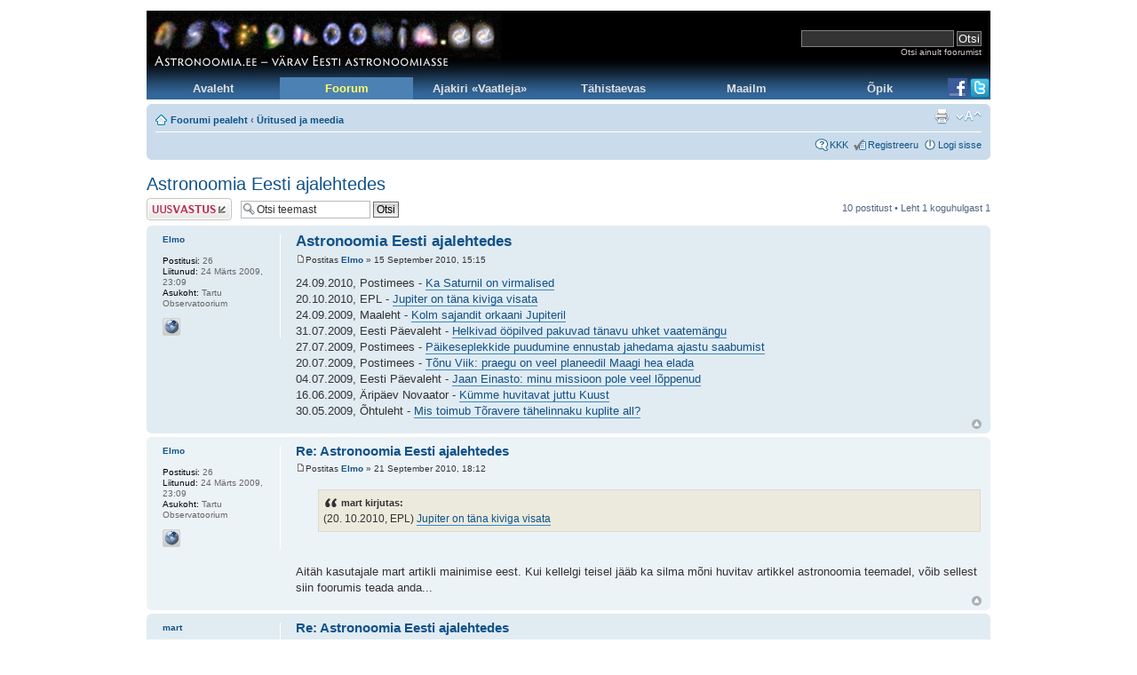

--- FILE ---
content_type: text/html; charset=UTF-8
request_url: http://www.astronoomia.ee/foorum/viewtopic.php?f=4&p=37157&sid=7d21ff26a3ddedd1f83af660a68b43d3
body_size: 33535
content:
<!DOCTYPE html PUBLIC "-//W3C//DTD XHTML 1.0 Strict//EN" "http://www.w3.org/TR/xhtml1/DTD/xhtml1-strict.dtd">
<html xmlns="http://www.w3.org/1999/xhtml" dir="ltr" lang="ee" xml:lang="ee">
<head>

<meta http-equiv="content-type" content="text/html; charset=UTF-8" />
<meta http-equiv="content-style-type" content="text/css" />
<meta http-equiv="content-language" content="ee" />
<meta http-equiv="imagetoolbar" content="no" />
<meta name="resource-type" content="document" />
<meta name="distribution" content="global" />
<meta name="copyright" content="2000, 2002, 2005, 2007 phpBB Group" />
<meta name="keywords" content="" />
<meta name="description" content="" />
<title>Astronoomia Eesti ajalehtedes &laquo; Astronoomia foorum</title>

<!--
	phpBB style name: prosilver
	Based on style:   prosilver (this is the default phpBB3 style)
	Original author:  Tom Beddard ( http://www.subBlue.com/ )
	Modified by:      
	
	NOTE: This page was generated by phpBB, the free open-source bulletin board package.
	      The phpBB Group is not responsible for the content of this page and forum. For more information
	      about phpBB please visit http://www.phpbb.com
-->

<script type="text/javascript">
// <![CDATA[
	var jump_page = 'Sisesta lehe number, kuhu soovid minna.:';
	var on_page = '1';
	var per_page = '';
	var base_url = '';
	var style_cookie = 'phpBBstyle';
	var style_cookie_settings = '; path=/; domain=.astronoomia.ee';
	var onload_functions = new Array();
	var onunload_functions = new Array();

	
	/**
	* Find a member
	*/
	function find_username(url)
	{
		popup(url, 760, 570, '_usersearch');
		return false;
	}

	/**
	* New function for handling multiple calls to window.onload and window.unload by pentapenguin
	*/
	window.onload = function()
	{
		for (var i = 0; i < onload_functions.length; i++)
		{
			eval(onload_functions[i]);
		}
	}

	window.onunload = function()
	{
		for (var i = 0; i < onunload_functions.length; i++)
		{
			eval(onunload_functions[i]);
		}
	}

// ]]>
</script>
<script type="text/javascript" src="./styles/prosilver/template/styleswitcher.js"></script>
<script type="text/javascript" src="./styles/prosilver/template/forum_fn.js"></script>

<link href="./styles/prosilver/theme/print.css" rel="stylesheet" type="text/css" media="print" title="printonly" />
<link href="./style.php?sid=f9c9c59a424d860af7d304247f1ffe86&amp;id=1&amp;lang=en" rel="stylesheet" type="text/css" media="screen, projection" />
<link href="./styles/prosilver/theme/header.css" rel="stylesheet" type="text/css" media="screen, projection, print" />

<link href="./styles/prosilver/theme/normal.css" rel="stylesheet" type="text/css" title="A" />
<link href="./styles/prosilver/theme/medium.css" rel="alternate stylesheet" type="text/css" title="A+" />
<link href="./styles/prosilver/theme/large.css" rel="alternate stylesheet" type="text/css" title="A++" />


</head>

<body id="phpbb" class="section-viewtopic ltr">

<div id="wrap">
	<a id="top" name="top" accesskey="t"></a>
	<div id="page-header">
		<div id="astronoomia_header">
			<table id="top_logo_search"><tr>
				<td id="top_logo"><a href="/" title="Astronoomia.ee avalehele"><img src="/logo_gal3.jpg" width="400" height="75"
				alt="Astronoomia.ee - v&auml;rav Eesti astronoomiasse" /></a></td>
				<td id="top_search">
					<form action="https://www.astronoomia.ee/otsing/" id="astro-cse-search-box">
					<div class="astronoomia_searchgroup">
						<input type="hidden" name="cx" value="003299517200577258724:c2t4jebzdxs" />
						<input type="hidden" name="cof" value="FORID:11" />
						<input type="hidden" name="ie" value="UTF-8" />
						<input type="text" name="q" size="20" class="astronoomia_searchtext" />
						<input type="submit" name="sa" value="Otsi" class="astronoomia_searchbutton" />
						<br />
						<a href="./search.php?sid=f9c9c59a424d860af7d304247f1ffe86" title="Vaata täiendatud otsingu valikuid" class="astronoomia_searchlink">Otsi ainult foorumist</a>
					</div>
					</form>
					<script type="text/javascript" src="https://www.google.com/cse/brand?form=cse-search-box&lang=en"></script>

				</td>
			</tr></table>

			<table id="top_tabs"><tr>
				<td class="top_tab"><a href="/">Avaleht</a></td>
				<td class="top_tab top_tab_selected"><a href="https://www.astronoomia.ee/foorum/">Foorum</a></td>
				<td class="top_tab"><a href="/vaatleja/">Ajakiri &#171;Vaatleja&#187;</a></td>
				<td class="top_tab"><a href="/tahistaevas/">T&auml;histaevas</a></td>
				<td class="top_tab"><a href="/maailm/">Maailm</a></td>
				<td class="top_tab"><a href="https://opik.obs.ee/">&Otilde;pik</a></td>
				<td class="top_tab_media"><a href="https://www.facebook.com/astronoomia"><img src="/f_logo_22.png" width="22" height="22" alt="Astronoomia Facebookis" title="Astronoomia Facebookis" /></a></td>
				<td class="top_tab_media"><a href="https://www.twitter.com/astronoomia"><img src="/t_small-a.png" width="22" height="22" alt="Astronoomia Twitteris" title="Astronoomia Twitteris" /></a></td>
			</tr></table>

		</div>

		<div class="navbar">
			<div class="inner"><span class="corners-top"><span></span></span>

			<ul class="linklist navlinks">
				<li class="icon-home"><a href="/foorum/" accesskey="h">Foorumi pealeht</a>  <strong>&#8249;</strong> <a href="./viewforum.php?f=4&amp;sid=f9c9c59a424d860af7d304247f1ffe86">Üritused ja meedia</a></li>

				<li class="rightside"><a href="#" onclick="fontsizeup(); return false;" onkeypress="fontsizeup(); return false;" class="fontsize" title="Muuda fondi suurust">Muuda fondi suurust</a></li>

				<li class="rightside"><a href="./viewtopic.php?f=4&amp;t=335&amp;start=0&amp;sid=f9c9c59a424d860af7d304247f1ffe86&amp;view=print" title="Printerivaade" accesskey="p" class="print">Printerivaade</a></li>			</ul>

			
			<ul class="linklist rightside">
				<li class="icon-faq"><a href="./faq.php?sid=f9c9c59a424d860af7d304247f1ffe86" title="Korduma Kippuvad Küsimused">KKK</a></li>
				<li class="icon-liitu"><a href="./kkp.php?mode=liitu&amp;sid=f9c9c59a424d860af7d304247f1ffe86">Registreeru</a></li>					<li class="icon-logout"><a href="./kkp.php?mode=login&amp;sid=f9c9c59a424d860af7d304247f1ffe86" title="Logi sisse" accesskey="l">Logi sisse</a></li>
							</ul>

			<span class="corners-bottom"><span></span></span></div>
		</div>

	</div>

	<a name="start_here"></a>
	<div id="page-body">
		
		 <h2><a href="./viewtopic.php?f=4&amp;t=335&amp;start=0&amp;sid=f9c9c59a424d860af7d304247f1ffe86">Astronoomia Eesti ajalehtedes</a></h2>
<!-- NOTE: remove the style="display: none" when you want to have the forum description on the topic body --><span style="display: none">Astronoomiaga seotud üritused meil ja mujal, astronoomia ajakirjanduses ja veebis<br /></span>
<div class="topic-actions">

	<div class="buttons">
			<div class="reply-icon"><a href="./posting.php?mode=reply&amp;f=4&amp;t=335&amp;sid=f9c9c59a424d860af7d304247f1ffe86" title="Postita vastus"><span></span>Postita vastus</a></div>
		</div>

			<div class="search-box">
			<form method="post" id="topic-search" action="./search.php?t=335&amp;sid=f9c9c59a424d860af7d304247f1ffe86">
			<fieldset>
				<input class="inputbox search tiny"  type="text" name="keywords" id="search_keywords" size="20" value="Otsi teemast" onclick="if(this.value=='Otsi teemast')this.value='';" onblur="if(this.value=='')this.value='Otsi teemast';" />
				<input class="button2" type="submit" value="Otsi" />
				<input type="hidden" value="335" name="t" />
				<input type="hidden" value="msgonly" name="sf" />
			</fieldset>
			</form>
		</div>
			<div class="pagination">
			10 postitust			 &bull; Leht <strong>1</strong> koguhulgast <strong>1</strong>		</div>
	
</div>
<div class="clear"></div>

	<div id="p1490" class="post bg2">
		<div class="inner"><span class="corners-top"><span></span></span>

		<div class="postbody">
			
			<h3 class="first"><a href="#p1490">Astronoomia Eesti ajalehtedes</a></h3>
			<p class="author"><a href="./viewtopic.php?p=1490&amp;sid=f9c9c59a424d860af7d304247f1ffe86#p1490"><img src="./styles/prosilver/imageset/icon_post_target.gif" width="11" height="9" alt="Postitus" title="Postitus" /></a>Postitas <strong><a href="./memberlist.php?mode=viewprofile&amp;u=469&amp;sid=f9c9c59a424d860af7d304247f1ffe86">Elmo</a></strong> &raquo; 15 September 2010, 15:15 </p>

			
			<div class="content">24.09.2010, Postimees - <a href="http://www.postimees.ee/?id=317714l" class="postlink">Ka Saturnil on virmalised</a><br />20.10.2010, EPL - <a href="http://www.epl.ee/artikkel/583877" class="postlink">Jupiter on täna kiviga visata</a><br />24.09.2009, Maaleht - <a href="http://www.maakodu.ee/index.php?page=&amp;grupp=artikkel&amp;artikkel=15747" class="postlink">Kolm sajandit orkaani Jupiteril</a><br />31.07.2009, Eesti Päevaleht - <a href="http://www.epl.ee/artikkel/474601" class="postlink">Helkivad ööpilved pakuvad tänavu uhket vaatemängu</a><br />27.07.2009, Postimees - <a href="http://www.postimees.ee/?id=146095" class="postlink">Päikeseplekkide puudumine ennustab jahedama ajastu saabumist</a><br />20.07.2009, Postimees - <a href="http://www.postimees.ee/?id=143766" class="postlink">Tõnu Viik: praegu on veel planeedil Maagi hea elada</a><br />04.07.2009, Eesti Päevaleht - <a href="http://www.epl.ee/artikkel/472715" class="postlink">Jaan Einasto: minu missioon pole veel lõppenud</a><br />16.06.2009, Äripäev Novaator - <a href="http://www.ap3.ee/?PublicationId=646fbb0c-8d0d-4b2e-9c67-1472057b117c" class="postlink">Kümme huvitavat juttu Kuust</a><br />30.05.2009, Õhtuleht - <a href="http://www.ohtuleht.ee/index.aspx?id=331550" class="postlink">Mis toimub Tõravere tähelinnaku kuplite all?</a></div>

			
		</div>

					<dl class="postprofile" id="profile1490">
			<dt>
				<a href="./memberlist.php?mode=viewprofile&amp;u=469&amp;sid=f9c9c59a424d860af7d304247f1ffe86">Elmo</a>			</dt>

			
		<dd>&nbsp;</dd>

		<dd><strong>Postitusi:</strong> 26</dd><dd><strong>Liitunud:</strong> 24 Märts 2009, 23:09</dd><dd><strong>Asukoht:</strong> Tartu Observatoorium</dd>			<dd>
				<ul class="profile-icons">
					<li class="web-icon"><a href="http://www.aai.ee/~elmo" title="Veebileht: http://www.aai.ee/~elmo"><span>Koduleht</span></a></li>				</ul>
			</dd>
		
		</dl>
	
		<div class="back2top"><a href="#wrap" class="top" title="Üles">Üles</a></div>

		<span class="corners-bottom"><span></span></span></div>
	</div>

	<hr class="divider" />
	<div id="p1511" class="post bg1">
		<div class="inner"><span class="corners-top"><span></span></span>

		<div class="postbody">
			
			<h3 ><a href="#p1511">Re: Astronoomia Eesti ajalehtedes</a></h3>
			<p class="author"><a href="./viewtopic.php?p=1511&amp;sid=f9c9c59a424d860af7d304247f1ffe86#p1511"><img src="./styles/prosilver/imageset/icon_post_target.gif" width="11" height="9" alt="Postitus" title="Postitus" /></a>Postitas <strong><a href="./memberlist.php?mode=viewprofile&amp;u=469&amp;sid=f9c9c59a424d860af7d304247f1ffe86">Elmo</a></strong> &raquo; 21 September 2010, 18:12 </p>

			
			<div class="content"><blockquote><div><cite>mart kirjutas:</cite>(20. 10.2010, EPL)  <a href="http://www.epl.ee/artikkel/583877" class="postlink">Jupiter on täna kiviga visata</a></div></blockquote><br /><br />Aitäh kasutajale mart artikli mainimise eest. Kui kellelgi teisel jääb ka silma mõni huvitav artikkel astronoomia teemadel, võib sellest siin foorumis teada anda...</div>

			
		</div>

					<dl class="postprofile" id="profile1511">
			<dt>
				<a href="./memberlist.php?mode=viewprofile&amp;u=469&amp;sid=f9c9c59a424d860af7d304247f1ffe86">Elmo</a>			</dt>

			
		<dd>&nbsp;</dd>

		<dd><strong>Postitusi:</strong> 26</dd><dd><strong>Liitunud:</strong> 24 Märts 2009, 23:09</dd><dd><strong>Asukoht:</strong> Tartu Observatoorium</dd>			<dd>
				<ul class="profile-icons">
					<li class="web-icon"><a href="http://www.aai.ee/~elmo" title="Veebileht: http://www.aai.ee/~elmo"><span>Koduleht</span></a></li>				</ul>
			</dd>
		
		</dl>
	
		<div class="back2top"><a href="#wrap" class="top" title="Üles">Üles</a></div>

		<span class="corners-bottom"><span></span></span></div>
	</div>

	<hr class="divider" />
	<div id="p1531" class="post bg2">
		<div class="inner"><span class="corners-top"><span></span></span>

		<div class="postbody">
			
			<h3 ><a href="#p1531">Re: Astronoomia Eesti ajalehtedes</a></h3>
			<p class="author"><a href="./viewtopic.php?p=1531&amp;sid=f9c9c59a424d860af7d304247f1ffe86#p1531"><img src="./styles/prosilver/imageset/icon_post_target.gif" width="11" height="9" alt="Postitus" title="Postitus" /></a>Postitas <strong><a href="./memberlist.php?mode=viewprofile&amp;u=1000&amp;sid=f9c9c59a424d860af7d304247f1ffe86">mart</a></strong> &raquo; 24 September 2010, 16:40 </p>

			
			<div class="content">(24.09.2010 Postimees) <a href="http://www.postimees.ee/?id=317714l" class="postlink">Ka Saturnil on virmalised</a></div>

			
		</div>

					<dl class="postprofile" id="profile1531">
			<dt>
				<a href="./memberlist.php?mode=viewprofile&amp;u=1000&amp;sid=f9c9c59a424d860af7d304247f1ffe86">mart</a>			</dt>

			
		<dd>&nbsp;</dd>

		<dd><strong>Postitusi:</strong> 326</dd><dd><strong>Liitunud:</strong> 21 Märts 2010, 12:53</dd>			<dd>
				<ul class="profile-icons">
					<li class="web-icon"><a href="http://www.astropics.eu/" title="Veebileht: http://www.astropics.eu/"><span>Koduleht</span></a></li>				</ul>
			</dd>
		
		</dl>
	
		<div class="back2top"><a href="#wrap" class="top" title="Üles">Üles</a></div>

		<span class="corners-bottom"><span></span></span></div>
	</div>

	<hr class="divider" />
	<div id="p1541" class="post bg1">
		<div class="inner"><span class="corners-top"><span></span></span>

		<div class="postbody">
			
			<h3 ><a href="#p1541">Re: Astronoomia Eesti ajalehtedes</a></h3>
			<p class="author"><a href="./viewtopic.php?p=1541&amp;sid=f9c9c59a424d860af7d304247f1ffe86#p1541"><img src="./styles/prosilver/imageset/icon_post_target.gif" width="11" height="9" alt="Postitus" title="Postitus" /></a>Postitas <strong><a href="./memberlist.php?mode=viewprofile&amp;u=1000&amp;sid=f9c9c59a424d860af7d304247f1ffe86">mart</a></strong> &raquo; 26 September 2010, 13:04 </p>

			
			<div class="content">Veidi ÜKT'd<br /><br />(13.9.10 Postimees) <a href="http://www.postimees.ee/?id=312161" class="postlink">Vanad kreeklased võisid näha Halley komeeti</a> <br />(25.8.10 Postimees) <a href="http://www.postimees.ee/?id=303755" class="postlink">Astronoomid avastasid 127 valgusaasta kaugusel päikesesüsteemi</a> <br />(23.8.10 Postimees) <a href="http://www.postimees.ee/?id=302874" class="postlink">Astronoomidel õnnestus näha kosmilist «vulkaanipurset»</a> <br />(18.8.10 Postimees) <a href="http://www.postimees.ee/?id=301523" class="postlink">Astronoomid uurisid magnetari</a> <br />(10.8.10 Postimees) <a href="http://www.postimees.ee/?id=297839" class="postlink">Suured kosmoseteleskoobid jäädvustasid galaktikate kokkupõrke</a> <br />(23.7.10 Postimee) <a href="http://www.postimees.ee/?id=290898" class="postlink">Astronoomid avastasid suurimad kosmilised molekulid</a>  <br />(19.7.10 Postimee) <a href="http://www.postimees.ee/?id=289268" class="postlink">WISE teleskoop avastas kuue kuuga 25 0 uut asteroidi</a> <br />(30.6.10 Postimees) <a href="http://www.postimees.ee/?id=282111" class="postlink">Infrapuna-teleskoop tungis M83 spiraalgalaktika saladustesse</a> <br />(17.6.10 Postimees) <a href="http://www.postimees.ee/?id=277580" class="postlink">Varahommikuses taevas võib rohelist komeeti näha</a> <br />(31.5.10 Postimees) <a href="http://www.postimees.ee/?id=269917" class="postlink">Musta augu ümber avastati komeedikujulised pilved</a> <br />(12.5.10 Postimees) <a href="http://www.postimees.ee/?id=261741" class="postlink">Astronoomid avastasid kauguselt teise galaktikaparve</a> <br />(15.4.10 Postimees) <a href="http://www.postimees.ee/?id=250317" class="postlink">Astronoomid avastasid retrograadse orbiidiga eksoplaneedid</a> <br />(25.3.10 Postimees) <a href="http://www.postimees.ee/?id=241351" class="postlink">Galaktikaid võib seniarvatust rohkem olla</a> <br />(18.03.2010 Postimees) <a href="http://www.postimees.ee/?id=238656" class="postlink">Astronoomid avastasid «uue Jupiteri»</a> <br />(28.1.10 Postimees) <a href="http://www.postimees.ee/?id=217477" class="postlink">Euroopa astronoomid avastasid kaugeima musta augu</a> <br />(11.1.10 Postimees) <a href="http://www.postimees.ee/?id=210321" class="postlink">Linnutee tähtedel võib olla «kaksikuid»</a> <br />(31.12.09 Postimees) <a href="http://www.postimees.ee/?id=206671" class="postlink">Astronoomid leidsid «nõela heinakuhjast»</a>  <br />(9.12.09 Postimees) <a href="http://www.postimees.ee/?id=198519" class="postlink">Hubble'i teleskoop avastas seninägematuid galaktikaid</a> <br />(23.11.09 Postimees) <a href="http://www.postimees.ee/?id=191558" class="postlink">Väikegalaktika põrkab Linnuteega kokku</a>  <br />(18.11.09 Postimees) <a href="http://www.postimees.ee/?id=189726" class="postlink">Astronoomid avastasid «vampiirtähe»</a> <br />(29.10.09 Postimees) <a href="http://www.postimees.ee/?id=181197" class="postlink">Astronoomid avastasid kaugeima gammapurske</a> <br />(27.10.09 Postimees) <a href="http://www.postimees.ee/?id=180199" class="postlink">Astronoomid võisid Kuult avastada laavatorud</a> <br />(19.10.09 Postimees) <a href="http://www.postimees.ee/?id=177240" class="postlink">Astronoomid avastasid 32 uut eksoplaneeti</a> <br />(3.9.09 Postimees) <a href="http://www.postimees.ee/?id=159606" class="postlink">Andromeeda «õgib» teiste galaktikate tähti</a> <br />(3.9.09 Postimees) <a href="http://www.postimees.ee/?id=159538" class="postlink">Astronoomid said jälile kõige kaugemale mustale augule</a> <br />(03.08.2009 Postimees) <a href="http://www.postimees.ee/?id=148702" class="postlink">Veenuse hele laik hämmastab eksperte</a> <br />(22.7.09 Postimees) <a href="http://www.postimees.ee/?id=144493" class="postlink">Suur objekt põrkas Jupiteriga kokku</a> <br />(17.1.09 Postimees) <a href="http://www.postimees.ee/?id=70494" class="postlink">Linnutee pöörlemise kiirus kasvab ning galaktika suureneb</a><br /><br /><br />Muide, Posimees kasutab nn teema silte (näiteks: <!-- m --><a class="postlink" href="http://www.postimees.ee/teema/astronoom">http://www.postimees.ee/teema/astronoom</a><!-- m --> , <!-- m --><a class="postlink" href="http://www.postimees.ee/teema/astronoomid">http://www.postimees.ee/teema/astronoomid</a><!-- m --> jne.) mis teeb lugude leidmise lihtsamaks.</div>

			
		</div>

					<dl class="postprofile" id="profile1541">
			<dt>
				<a href="./memberlist.php?mode=viewprofile&amp;u=1000&amp;sid=f9c9c59a424d860af7d304247f1ffe86">mart</a>			</dt>

			
		<dd>&nbsp;</dd>

		<dd><strong>Postitusi:</strong> 326</dd><dd><strong>Liitunud:</strong> 21 Märts 2010, 12:53</dd>			<dd>
				<ul class="profile-icons">
					<li class="web-icon"><a href="http://www.astropics.eu/" title="Veebileht: http://www.astropics.eu/"><span>Koduleht</span></a></li>				</ul>
			</dd>
		
		</dl>
	
		<div class="back2top"><a href="#wrap" class="top" title="Üles">Üles</a></div>

		<span class="corners-bottom"><span></span></span></div>
	</div>

	<hr class="divider" />
	<div id="p1585" class="post bg2">
		<div class="inner"><span class="corners-top"><span></span></span>

		<div class="postbody">
			
			<h3 ><a href="#p1585">Re: Astronoomia Eesti ajalehtedes</a></h3>
			<p class="author"><a href="./viewtopic.php?p=1585&amp;sid=f9c9c59a424d860af7d304247f1ffe86#p1585"><img src="./styles/prosilver/imageset/icon_post_target.gif" width="11" height="9" alt="Postitus" title="Postitus" /></a>Postitas <strong><a href="./memberlist.php?mode=viewprofile&amp;u=108&amp;sid=f9c9c59a424d860af7d304247f1ffe86">KuuKulgur</a></strong> &raquo; 09 Oktoober 2010, 21:17 </p>

			
			<div class="content">Ettevaatust Postimehes ilmuvate astronoomia- ja teadusuudistega!! Esiteks vaadake, kes on selle teksti tõlkinud, küll hakkate varsti aru saama, kelle nimega tekstides on ohtralt vigaseid arusaamu, väärtõlkeid, lapsusi, rumalaid vigu, mis tulenevad teema sügavast mittevaldamisest.<br /><br />Adekvaatsema teabe saamiseks otsige üles algsem tekst, veel parem, kui selleks algseks tekstiks ei ole Daily Mail või muu meie PM Onlinega võrreldav sopakas, vaid vähemasti New Scientist või mõni muu väljaanne, millel teadusuudiste tõepärasema vahendamise kogemus olemas.<br /><br />PhDComics versioon sellest, kuidas teadusavastusest saab teadusuudis: <a href="http://www.phdcomics.com/comics.php?f=1174" class="postlink">link</a></div>

			
		</div>

					<dl class="postprofile" id="profile1585">
			<dt>
				<a href="./memberlist.php?mode=viewprofile&amp;u=108&amp;sid=f9c9c59a424d860af7d304247f1ffe86">KuuKulgur</a>			</dt>

			
		<dd>&nbsp;</dd>

		<dd><strong>Postitusi:</strong> 75</dd><dd><strong>Liitunud:</strong> 18 August 2006, 16:33</dd>
		</dl>
	
		<div class="back2top"><a href="#wrap" class="top" title="Üles">Üles</a></div>

		<span class="corners-bottom"><span></span></span></div>
	</div>

	<hr class="divider" />
	<div id="p1586" class="post bg1">
		<div class="inner"><span class="corners-top"><span></span></span>

		<div class="postbody">
			
			<h3 ><a href="#p1586">Re: Astronoomia Eesti ajalehtedes</a></h3>
			<p class="author"><a href="./viewtopic.php?p=1586&amp;sid=f9c9c59a424d860af7d304247f1ffe86#p1586"><img src="./styles/prosilver/imageset/icon_post_target.gif" width="11" height="9" alt="Postitus" title="Postitus" /></a>Postitas <strong><a href="./memberlist.php?mode=viewprofile&amp;u=103&amp;sid=f9c9c59a424d860af7d304247f1ffe86">Tõnis</a></strong> &raquo; 10 Oktoober 2010, 23:30 </p>

			
			<div class="content">Hoiatusega Postimehe suhtes nõustun täielikult.<br /><br />PhDComicsi viide on super! <img src="./images/smilies/icon_e_biggrin.gif" alt=":D" title="Väga rõõmus" /></div>

			
		</div>

					<dl class="postprofile" id="profile1586">
			<dt>
				<a href="./memberlist.php?mode=viewprofile&amp;u=103&amp;sid=f9c9c59a424d860af7d304247f1ffe86">Tõnis</a>			</dt>

			
		<dd>&nbsp;</dd>

		<dd><strong>Postitusi:</strong> 432</dd><dd><strong>Liitunud:</strong> 09 Veebruar 2006, 02:06</dd><dd><strong>Asukoht:</strong> Tõravere / Tartu</dd>
		</dl>
	
		<div class="back2top"><a href="#wrap" class="top" title="Üles">Üles</a></div>

		<span class="corners-bottom"><span></span></span></div>
	</div>

	<hr class="divider" />
	<div id="p1587" class="post bg2">
		<div class="inner"><span class="corners-top"><span></span></span>

		<div class="postbody">
			
			<h3 ><a href="#p1587">Re: Astronoomia Eesti ajalehtedes</a></h3>
			<p class="author"><a href="./viewtopic.php?p=1587&amp;sid=f9c9c59a424d860af7d304247f1ffe86#p1587"><img src="./styles/prosilver/imageset/icon_post_target.gif" width="11" height="9" alt="Postitus" title="Postitus" /></a>Postitas <strong><a href="./memberlist.php?mode=viewprofile&amp;u=1000&amp;sid=f9c9c59a424d860af7d304247f1ffe86">mart</a></strong> &raquo; 11 Oktoober 2010, 09:04 </p>

			
			<div class="content">Seda enam tuleks seda &quot;pahna&quot; seal lugeda ja kommentaaride kaudu parandusi teha. <br /><br />Kui toimetaja on ikka täieliku lollust kokku kirjutanud, võiks teda sellest otse teavitada. Ega see sisu seal muidu paremaks ei lähe. ÜKT ÜKT <img src="./images/smilies/icon_e_wink.gif" alt=";)" title="Silma pilgutav" /></div>

			
		</div>

					<dl class="postprofile" id="profile1587">
			<dt>
				<a href="./memberlist.php?mode=viewprofile&amp;u=1000&amp;sid=f9c9c59a424d860af7d304247f1ffe86">mart</a>			</dt>

			
		<dd>&nbsp;</dd>

		<dd><strong>Postitusi:</strong> 326</dd><dd><strong>Liitunud:</strong> 21 Märts 2010, 12:53</dd>			<dd>
				<ul class="profile-icons">
					<li class="web-icon"><a href="http://www.astropics.eu/" title="Veebileht: http://www.astropics.eu/"><span>Koduleht</span></a></li>				</ul>
			</dd>
		
		</dl>
	
		<div class="back2top"><a href="#wrap" class="top" title="Üles">Üles</a></div>

		<span class="corners-bottom"><span></span></span></div>
	</div>

	<hr class="divider" />
	<div id="p1618" class="post bg1">
		<div class="inner"><span class="corners-top"><span></span></span>

		<div class="postbody">
			
			<h3 ><a href="#p1618">Re: Astronoomia Eesti ajalehtedes</a></h3>
			<p class="author"><a href="./viewtopic.php?p=1618&amp;sid=f9c9c59a424d860af7d304247f1ffe86#p1618"><img src="./styles/prosilver/imageset/icon_post_target.gif" width="11" height="9" alt="Postitus" title="Postitus" /></a>Postitas <strong><a href="./memberlist.php?mode=viewprofile&amp;u=1000&amp;sid=f9c9c59a424d860af7d304247f1ffe86">mart</a></strong> &raquo; 20 Oktoober 2010, 08:41 </p>

			
			<div class="content">(20.10.2010 Postimees) <a href="http://www.postimees.ee/?id=329086" class="postlink">Seitsme miljardi valgusaasta kaugusel asub suur galaktikaparv</a></div>

			
		</div>

					<dl class="postprofile" id="profile1618">
			<dt>
				<a href="./memberlist.php?mode=viewprofile&amp;u=1000&amp;sid=f9c9c59a424d860af7d304247f1ffe86">mart</a>			</dt>

			
		<dd>&nbsp;</dd>

		<dd><strong>Postitusi:</strong> 326</dd><dd><strong>Liitunud:</strong> 21 Märts 2010, 12:53</dd>			<dd>
				<ul class="profile-icons">
					<li class="web-icon"><a href="http://www.astropics.eu/" title="Veebileht: http://www.astropics.eu/"><span>Koduleht</span></a></li>				</ul>
			</dd>
		
		</dl>
	
		<div class="back2top"><a href="#wrap" class="top" title="Üles">Üles</a></div>

		<span class="corners-bottom"><span></span></span></div>
	</div>

	<hr class="divider" />
	<div id="p3575" class="post bg2">
		<div class="inner"><span class="corners-top"><span></span></span>

		<div class="postbody">
			
			<h3 ><a href="#p3575">Re: Astronoomia Eesti ajalehtedes</a></h3>
			<p class="author"><a href="./viewtopic.php?p=3575&amp;sid=f9c9c59a424d860af7d304247f1ffe86#p3575"><img src="./styles/prosilver/imageset/icon_post_target.gif" width="11" height="9" alt="Postitus" title="Postitus" /></a>Postitas <strong><a href="./memberlist.php?mode=viewprofile&amp;u=103&amp;sid=f9c9c59a424d860af7d304247f1ffe86">Tõnis</a></strong> &raquo; 12 August 2014, 17:06 </p>

			
			<div class="content">Ajalehe &quot;Põhjarannik&quot; artikkel 19. astronoomiahuviliste kokkutulekust Toilas:<br /><a href="http://pr.pohjarannik.ee/?p=11011" class="postlink">http://pr.pohjarannik.ee/?p=11011</a></div>

			
		</div>

					<dl class="postprofile" id="profile3575">
			<dt>
				<a href="./memberlist.php?mode=viewprofile&amp;u=103&amp;sid=f9c9c59a424d860af7d304247f1ffe86">Tõnis</a>			</dt>

			
		<dd>&nbsp;</dd>

		<dd><strong>Postitusi:</strong> 432</dd><dd><strong>Liitunud:</strong> 09 Veebruar 2006, 02:06</dd><dd><strong>Asukoht:</strong> Tõravere / Tartu</dd>
		</dl>
	
		<div class="back2top"><a href="#wrap" class="top" title="Üles">Üles</a></div>

		<span class="corners-bottom"><span></span></span></div>
	</div>

	<hr class="divider" />
	<div id="p37157" class="post bg1">
		<div class="inner"><span class="corners-top"><span></span></span>

		<div class="postbody">
			
			<h3 ><a href="#p37157">Re: Astronoomia Eesti ajalehtedes</a></h3>
			<p class="author"><a href="./viewtopic.php?p=37157&amp;sid=f9c9c59a424d860af7d304247f1ffe86#p37157"><img src="./styles/prosilver/imageset/icon_post_target.gif" width="11" height="9" alt="Postitus" title="Postitus" /></a>Postitas <strong><a href="./memberlist.php?mode=viewprofile&amp;u=1450&amp;sid=f9c9c59a424d860af7d304247f1ffe86" style="color: #00AA00;" class="username-coloured">Nielander</a></strong> &raquo; 02 September 2022, 19:35 </p>

			
			<div class="content">Meediakajastus kokkutulekust Varemurrus: <!-- m --><a class="postlink" href="https://parnu.postimees.ee/7583521/astronoomialaagri-veteran-urmas-sisask-tunnen-et-tahed-on-mu-valja-valinud">https://parnu.postimees.ee/7583521/astr ... ja-valinud</a><!-- m --></div>

			
		</div>

					<dl class="postprofile" id="profile37157">
			<dt>
				<a href="./memberlist.php?mode=viewprofile&amp;u=1450&amp;sid=f9c9c59a424d860af7d304247f1ffe86" style="color: #00AA00;" class="username-coloured">Nielander</a>			</dt>

			
		<dd>&nbsp;</dd>

		<dd><strong>Postitusi:</strong> 27</dd><dd><strong>Liitunud:</strong> 05 Oktoober 2015, 15:20</dd>
		</dl>
	
		<div class="back2top"><a href="#wrap" class="top" title="Üles">Üles</a></div>

		<span class="corners-bottom"><span></span></span></div>
	</div>

	<hr class="divider" />
	<form id="viewtopic" method="post" action="./viewtopic.php?f=4&amp;t=335&amp;start=0&amp;sid=f9c9c59a424d860af7d304247f1ffe86">

	<fieldset class="display-options" style="margin-top: 0; ">
				<label>Näita postitusi eelmisest: <select name="st" id="st"><option value="0" selected="selected">Kõik postitused</option><option value="1">1 päeva</option><option value="7">7 päeva</option><option value="14">2 nädalat</option><option value="30">1 kuu</option><option value="90">3 kuud</option><option value="180">6 kuud</option><option value="365">1 aastat</option></select></label>
		<label>Sorteeri <select name="sk" id="sk"><option value="a">Autor</option><option value="t" selected="selected">Postituse aeg</option><option value="s">Pealkiri</option></select></label> <label><select name="sd" id="sd"><option value="a" selected="selected">Kasvav</option><option value="d">Kahanev</option></select> <input type="submit" name="sort" value="Mine" class="button2" /></label>
			</fieldset>

	</form>
	<hr />

<div class="topic-actions">
	<div class="buttons">
			<div class="reply-icon"><a href="./posting.php?mode=reply&amp;f=4&amp;t=335&amp;sid=f9c9c59a424d860af7d304247f1ffe86" title="Postita vastus"><span></span>Postita vastus</a></div>
		</div>

			<div class="pagination">
			10 postitust			 &bull; Leht <strong>1</strong> koguhulgast <strong>1</strong>		</div>
	</div>

	<p></p><p><a href="./viewforum.php?f=4&amp;sid=f9c9c59a424d860af7d304247f1ffe86" class="left-box left" accesskey="r">Mine Üritused ja meedia</a></p>
	<form method="post" id="jumpbox" action="./viewforum.php?sid=f9c9c59a424d860af7d304247f1ffe86" onsubmit="if(document.jumpbox.f.value == -1){return false;}">

			<fieldset class="jumpbox">
				<label for="f" accesskey="j">Hüppa:</label>
			<select name="f" id="f" onchange="if(this.options[this.selectedIndex].value != -1){ document.forms['jumpbox'].submit() }">
							<option value="-1">Vali foorum</option>
			<option value="-1">------------------</option>				<option value="1">Tähistaevas ja Universum</option>
							<option value="2">Teleskoobid ja tehnika</option>
							<option value="3">Astrofotograafia</option>
							<option value="4" selected="selected">Üritused ja meedia</option>
							<option value="5">Ost-müük</option>
							<option value="6">Varia</option>
							<option value="7">Eesti Astronoomia Selts</option>
						</select>
			<input type="submit" value="Mine" class="button2" />
		</fieldset>
	</form>

	<h3>Kes on foorumil</h3>
	<p>Kasutajad foorumit lugemas: Registreeritud kasutajaid pole ja 37 külalist</p>
</div>

<div id="page-footer">

	<div class="navbar">
		<div class="inner"><span class="corners-top"><span></span></span>

		<ul class="linklist">
			<li class="icon-home"><a href="./index.php?sid=f9c9c59a424d860af7d304247f1ffe86" accesskey="h">Foorumi pealeht</a></li>
							<li class="rightside"><a href="./memberlist.php?mode=leaders&amp;sid=f9c9c59a424d860af7d304247f1ffe86">Juhtkond</a> &bull; <a href="./kkp.php?mode=delete_cookies&amp;sid=f9c9c59a424d860af7d304247f1ffe86">Kustuta kõik foorumi küpsised</a> &bull; Kõik kellaajad on UTC + 2 tundi </li>
		</ul>

		<span class="corners-bottom"><span></span></span></div>
	</div>
	
<!--
	We request you retain the full copyright notice below including the link to www.phpbb.com.
	This not only gives respect to the large amount of time given freely by the developers
	but also helps build interest, traffic and use of phpBB3. If you (honestly) cannot retain
	the full copyright we ask you at least leave in place the "Powered by phpBB" line, with
	"phpBB" linked to www.phpbb.com. If you refuse to include even this then support on our
	forums may be affected.

	The phpBB Group : 2006
//-->

	<div class="copyright">Po<!-- ghfjhg -->we<!-- hjdhfjd -->red b<!-- hfdh -->y <a href="https://www.phpbb.com/">p<!-- fhjdhfjd -->hpB<!-- jdskjk -->B</a> &copy; 2000, 2002, 2005, 2007 ph<!-- jfkdjfkd -->pBB Group
		<br />phpbb.ee	</div>
</div>

</div>

<div>
	<a id="bottom" name="bottom" accesskey="z"></a>
	</div>

<!-- Start of StatCounter Code -->
<script type="text/javascript">
var sc_project=4414242; 
var sc_invisible=1; 
var sc_partition=55; 
var sc_click_stat=1; 
var sc_security="6fa4bbff"; 
</script>

<script type="text/javascript" src="https://www.statcounter.com/counter/counter_xhtml.js"></script><noscript><div class="statcounter"><a title="wordpress stat" class="statcounter" href="https://www.statcounter.com/wordpress.org/"><img class="statcounter" src="https://c.statcounter.com/4414242/0/6fa4bbff/1/" alt="wordpress stat" /></a></div></noscript>
<!-- End of StatCounter Code -->

<script type="text/javascript">
var gaJsHost = (("https:" == document.location.protocol) ? "https://ssl." : "http://www.");
document.write(unescape("%3Cscript src='" + gaJsHost + "google-analytics.com/ga.js' type='text/javascript'%3E%3C/script%3E"));
</script>
<script type="text/javascript">
try {
var pageTracker = _gat._getTracker("UA-7362612-1");
pageTracker._trackPageview();
} catch(err) {}</script>
</body>
</html>